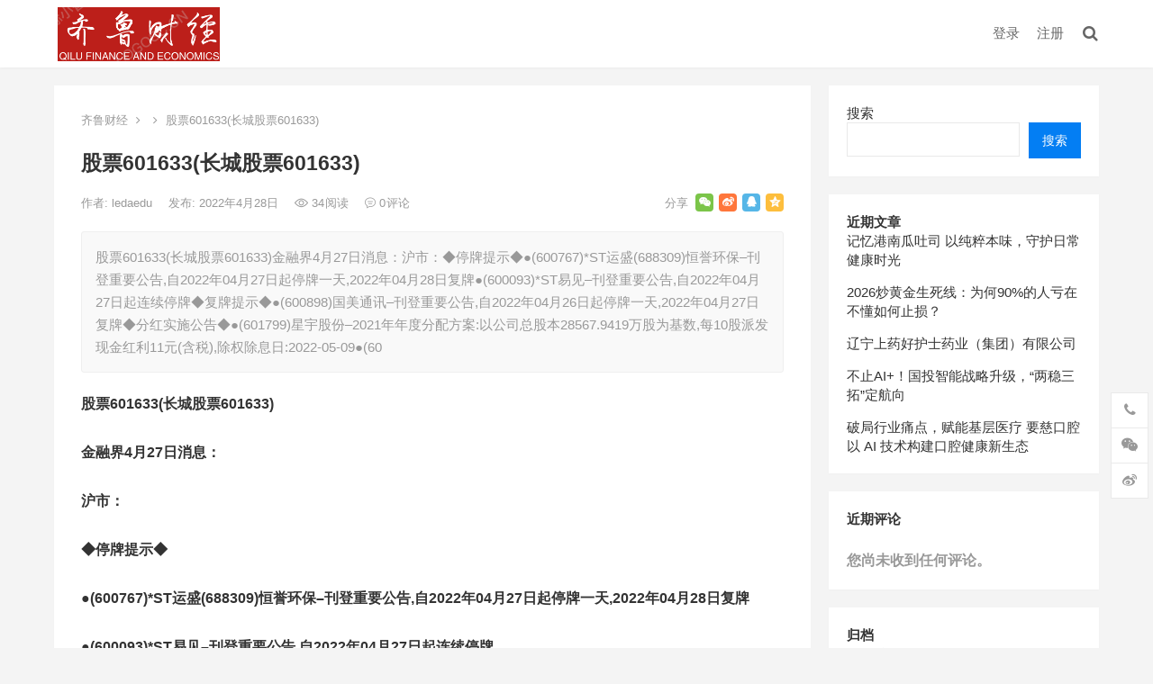

--- FILE ---
content_type: text/html; charset=UTF-8
request_url: http://oginku.com.cn/5625.html
body_size: 21637
content:
<!DOCTYPE html>
<html lang="zh-Hans">
<head>
<meta charset="UTF-8">
<meta name="viewport" content="width=device-width, initial-scale=1">
<meta http-equiv="X-UA-Compatible" content="IE=edge">
<meta name="HandheldFriendly" content="true">
<link rel="profile" href="http://gmpg.org/xfn/11">
<title>股票601633(长城股票601633) &#8211; 齐鲁财经</title>
<meta name='robots' content='max-image-preview:large' />
<link rel='dns-prefetch' href='//oginku.com.cn' />
<link rel="alternate" type="application/rss+xml" title="齐鲁财经 &raquo; Feed" href="http://oginku.com.cn/feed" />
<link rel="alternate" type="application/rss+xml" title="齐鲁财经 &raquo; 评论 Feed" href="http://oginku.com.cn/comments/feed" />
<link rel="alternate" type="application/rss+xml" title="齐鲁财经 &raquo; 股票601633(长城股票601633) 评论 Feed" href="http://oginku.com.cn/5625.html/feed" />
<link rel="alternate" title="oEmbed (JSON)" type="application/json+oembed" href="http://oginku.com.cn/wp-json/oembed/1.0/embed?url=http%3A%2F%2Foginku.com.cn%2F5625.html" />
<link rel="alternate" title="oEmbed (XML)" type="text/xml+oembed" href="http://oginku.com.cn/wp-json/oembed/1.0/embed?url=http%3A%2F%2Foginku.com.cn%2F5625.html&#038;format=xml" />
<style id='wp-img-auto-sizes-contain-inline-css' type='text/css'>
img:is([sizes=auto i],[sizes^="auto," i]){contain-intrinsic-size:3000px 1500px}
/*# sourceURL=wp-img-auto-sizes-contain-inline-css */
</style>
<style id='wp-emoji-styles-inline-css' type='text/css'>

	img.wp-smiley, img.emoji {
		display: inline !important;
		border: none !important;
		box-shadow: none !important;
		height: 1em !important;
		width: 1em !important;
		margin: 0 0.07em !important;
		vertical-align: -0.1em !important;
		background: none !important;
		padding: 0 !important;
	}
/*# sourceURL=wp-emoji-styles-inline-css */
</style>
<style id='wp-block-library-inline-css' type='text/css'>
:root{--wp-block-synced-color:#7a00df;--wp-block-synced-color--rgb:122,0,223;--wp-bound-block-color:var(--wp-block-synced-color);--wp-editor-canvas-background:#ddd;--wp-admin-theme-color:#007cba;--wp-admin-theme-color--rgb:0,124,186;--wp-admin-theme-color-darker-10:#006ba1;--wp-admin-theme-color-darker-10--rgb:0,107,160.5;--wp-admin-theme-color-darker-20:#005a87;--wp-admin-theme-color-darker-20--rgb:0,90,135;--wp-admin-border-width-focus:2px}@media (min-resolution:192dpi){:root{--wp-admin-border-width-focus:1.5px}}.wp-element-button{cursor:pointer}:root .has-very-light-gray-background-color{background-color:#eee}:root .has-very-dark-gray-background-color{background-color:#313131}:root .has-very-light-gray-color{color:#eee}:root .has-very-dark-gray-color{color:#313131}:root .has-vivid-green-cyan-to-vivid-cyan-blue-gradient-background{background:linear-gradient(135deg,#00d084,#0693e3)}:root .has-purple-crush-gradient-background{background:linear-gradient(135deg,#34e2e4,#4721fb 50%,#ab1dfe)}:root .has-hazy-dawn-gradient-background{background:linear-gradient(135deg,#faaca8,#dad0ec)}:root .has-subdued-olive-gradient-background{background:linear-gradient(135deg,#fafae1,#67a671)}:root .has-atomic-cream-gradient-background{background:linear-gradient(135deg,#fdd79a,#004a59)}:root .has-nightshade-gradient-background{background:linear-gradient(135deg,#330968,#31cdcf)}:root .has-midnight-gradient-background{background:linear-gradient(135deg,#020381,#2874fc)}:root{--wp--preset--font-size--normal:16px;--wp--preset--font-size--huge:42px}.has-regular-font-size{font-size:1em}.has-larger-font-size{font-size:2.625em}.has-normal-font-size{font-size:var(--wp--preset--font-size--normal)}.has-huge-font-size{font-size:var(--wp--preset--font-size--huge)}.has-text-align-center{text-align:center}.has-text-align-left{text-align:left}.has-text-align-right{text-align:right}.has-fit-text{white-space:nowrap!important}#end-resizable-editor-section{display:none}.aligncenter{clear:both}.items-justified-left{justify-content:flex-start}.items-justified-center{justify-content:center}.items-justified-right{justify-content:flex-end}.items-justified-space-between{justify-content:space-between}.screen-reader-text{border:0;clip-path:inset(50%);height:1px;margin:-1px;overflow:hidden;padding:0;position:absolute;width:1px;word-wrap:normal!important}.screen-reader-text:focus{background-color:#ddd;clip-path:none;color:#444;display:block;font-size:1em;height:auto;left:5px;line-height:normal;padding:15px 23px 14px;text-decoration:none;top:5px;width:auto;z-index:100000}html :where(.has-border-color){border-style:solid}html :where([style*=border-top-color]){border-top-style:solid}html :where([style*=border-right-color]){border-right-style:solid}html :where([style*=border-bottom-color]){border-bottom-style:solid}html :where([style*=border-left-color]){border-left-style:solid}html :where([style*=border-width]){border-style:solid}html :where([style*=border-top-width]){border-top-style:solid}html :where([style*=border-right-width]){border-right-style:solid}html :where([style*=border-bottom-width]){border-bottom-style:solid}html :where([style*=border-left-width]){border-left-style:solid}html :where(img[class*=wp-image-]){height:auto;max-width:100%}:where(figure){margin:0 0 1em}html :where(.is-position-sticky){--wp-admin--admin-bar--position-offset:var(--wp-admin--admin-bar--height,0px)}@media screen and (max-width:600px){html :where(.is-position-sticky){--wp-admin--admin-bar--position-offset:0px}}

/*# sourceURL=wp-block-library-inline-css */
</style><style id='wp-block-archives-inline-css' type='text/css'>
.wp-block-archives{box-sizing:border-box}.wp-block-archives-dropdown label{display:block}
/*# sourceURL=http://oginku.com.cn/wp-includes/blocks/archives/style.min.css */
</style>
<style id='wp-block-categories-inline-css' type='text/css'>
.wp-block-categories{box-sizing:border-box}.wp-block-categories.alignleft{margin-right:2em}.wp-block-categories.alignright{margin-left:2em}.wp-block-categories.wp-block-categories-dropdown.aligncenter{text-align:center}.wp-block-categories .wp-block-categories__label{display:block;width:100%}
/*# sourceURL=http://oginku.com.cn/wp-includes/blocks/categories/style.min.css */
</style>
<style id='wp-block-heading-inline-css' type='text/css'>
h1:where(.wp-block-heading).has-background,h2:where(.wp-block-heading).has-background,h3:where(.wp-block-heading).has-background,h4:where(.wp-block-heading).has-background,h5:where(.wp-block-heading).has-background,h6:where(.wp-block-heading).has-background{padding:1.25em 2.375em}h1.has-text-align-left[style*=writing-mode]:where([style*=vertical-lr]),h1.has-text-align-right[style*=writing-mode]:where([style*=vertical-rl]),h2.has-text-align-left[style*=writing-mode]:where([style*=vertical-lr]),h2.has-text-align-right[style*=writing-mode]:where([style*=vertical-rl]),h3.has-text-align-left[style*=writing-mode]:where([style*=vertical-lr]),h3.has-text-align-right[style*=writing-mode]:where([style*=vertical-rl]),h4.has-text-align-left[style*=writing-mode]:where([style*=vertical-lr]),h4.has-text-align-right[style*=writing-mode]:where([style*=vertical-rl]),h5.has-text-align-left[style*=writing-mode]:where([style*=vertical-lr]),h5.has-text-align-right[style*=writing-mode]:where([style*=vertical-rl]),h6.has-text-align-left[style*=writing-mode]:where([style*=vertical-lr]),h6.has-text-align-right[style*=writing-mode]:where([style*=vertical-rl]){rotate:180deg}
/*# sourceURL=http://oginku.com.cn/wp-includes/blocks/heading/style.min.css */
</style>
<style id='wp-block-latest-comments-inline-css' type='text/css'>
ol.wp-block-latest-comments{box-sizing:border-box;margin-left:0}:where(.wp-block-latest-comments:not([style*=line-height] .wp-block-latest-comments__comment)){line-height:1.1}:where(.wp-block-latest-comments:not([style*=line-height] .wp-block-latest-comments__comment-excerpt p)){line-height:1.8}.has-dates :where(.wp-block-latest-comments:not([style*=line-height])),.has-excerpts :where(.wp-block-latest-comments:not([style*=line-height])){line-height:1.5}.wp-block-latest-comments .wp-block-latest-comments{padding-left:0}.wp-block-latest-comments__comment{list-style:none;margin-bottom:1em}.has-avatars .wp-block-latest-comments__comment{list-style:none;min-height:2.25em}.has-avatars .wp-block-latest-comments__comment .wp-block-latest-comments__comment-excerpt,.has-avatars .wp-block-latest-comments__comment .wp-block-latest-comments__comment-meta{margin-left:3.25em}.wp-block-latest-comments__comment-excerpt p{font-size:.875em;margin:.36em 0 1.4em}.wp-block-latest-comments__comment-date{display:block;font-size:.75em}.wp-block-latest-comments .avatar,.wp-block-latest-comments__comment-avatar{border-radius:1.5em;display:block;float:left;height:2.5em;margin-right:.75em;width:2.5em}.wp-block-latest-comments[class*=-font-size] a,.wp-block-latest-comments[style*=font-size] a{font-size:inherit}
/*# sourceURL=http://oginku.com.cn/wp-includes/blocks/latest-comments/style.min.css */
</style>
<style id='wp-block-latest-posts-inline-css' type='text/css'>
.wp-block-latest-posts{box-sizing:border-box}.wp-block-latest-posts.alignleft{margin-right:2em}.wp-block-latest-posts.alignright{margin-left:2em}.wp-block-latest-posts.wp-block-latest-posts__list{list-style:none}.wp-block-latest-posts.wp-block-latest-posts__list li{clear:both;overflow-wrap:break-word}.wp-block-latest-posts.is-grid{display:flex;flex-wrap:wrap}.wp-block-latest-posts.is-grid li{margin:0 1.25em 1.25em 0;width:100%}@media (min-width:600px){.wp-block-latest-posts.columns-2 li{width:calc(50% - .625em)}.wp-block-latest-posts.columns-2 li:nth-child(2n){margin-right:0}.wp-block-latest-posts.columns-3 li{width:calc(33.33333% - .83333em)}.wp-block-latest-posts.columns-3 li:nth-child(3n){margin-right:0}.wp-block-latest-posts.columns-4 li{width:calc(25% - .9375em)}.wp-block-latest-posts.columns-4 li:nth-child(4n){margin-right:0}.wp-block-latest-posts.columns-5 li{width:calc(20% - 1em)}.wp-block-latest-posts.columns-5 li:nth-child(5n){margin-right:0}.wp-block-latest-posts.columns-6 li{width:calc(16.66667% - 1.04167em)}.wp-block-latest-posts.columns-6 li:nth-child(6n){margin-right:0}}:root :where(.wp-block-latest-posts.is-grid){padding:0}:root :where(.wp-block-latest-posts.wp-block-latest-posts__list){padding-left:0}.wp-block-latest-posts__post-author,.wp-block-latest-posts__post-date{display:block;font-size:.8125em}.wp-block-latest-posts__post-excerpt,.wp-block-latest-posts__post-full-content{margin-bottom:1em;margin-top:.5em}.wp-block-latest-posts__featured-image a{display:inline-block}.wp-block-latest-posts__featured-image img{height:auto;max-width:100%;width:auto}.wp-block-latest-posts__featured-image.alignleft{float:left;margin-right:1em}.wp-block-latest-posts__featured-image.alignright{float:right;margin-left:1em}.wp-block-latest-posts__featured-image.aligncenter{margin-bottom:1em;text-align:center}
/*# sourceURL=http://oginku.com.cn/wp-includes/blocks/latest-posts/style.min.css */
</style>
<style id='wp-block-search-inline-css' type='text/css'>
.wp-block-search__button{margin-left:10px;word-break:normal}.wp-block-search__button.has-icon{line-height:0}.wp-block-search__button svg{height:1.25em;min-height:24px;min-width:24px;width:1.25em;fill:currentColor;vertical-align:text-bottom}:where(.wp-block-search__button){border:1px solid #ccc;padding:6px 10px}.wp-block-search__inside-wrapper{display:flex;flex:auto;flex-wrap:nowrap;max-width:100%}.wp-block-search__label{width:100%}.wp-block-search.wp-block-search__button-only .wp-block-search__button{box-sizing:border-box;display:flex;flex-shrink:0;justify-content:center;margin-left:0;max-width:100%}.wp-block-search.wp-block-search__button-only .wp-block-search__inside-wrapper{min-width:0!important;transition-property:width}.wp-block-search.wp-block-search__button-only .wp-block-search__input{flex-basis:100%;transition-duration:.3s}.wp-block-search.wp-block-search__button-only.wp-block-search__searchfield-hidden,.wp-block-search.wp-block-search__button-only.wp-block-search__searchfield-hidden .wp-block-search__inside-wrapper{overflow:hidden}.wp-block-search.wp-block-search__button-only.wp-block-search__searchfield-hidden .wp-block-search__input{border-left-width:0!important;border-right-width:0!important;flex-basis:0;flex-grow:0;margin:0;min-width:0!important;padding-left:0!important;padding-right:0!important;width:0!important}:where(.wp-block-search__input){appearance:none;border:1px solid #949494;flex-grow:1;font-family:inherit;font-size:inherit;font-style:inherit;font-weight:inherit;letter-spacing:inherit;line-height:inherit;margin-left:0;margin-right:0;min-width:3rem;padding:8px;text-decoration:unset!important;text-transform:inherit}:where(.wp-block-search__button-inside .wp-block-search__inside-wrapper){background-color:#fff;border:1px solid #949494;box-sizing:border-box;padding:4px}:where(.wp-block-search__button-inside .wp-block-search__inside-wrapper) .wp-block-search__input{border:none;border-radius:0;padding:0 4px}:where(.wp-block-search__button-inside .wp-block-search__inside-wrapper) .wp-block-search__input:focus{outline:none}:where(.wp-block-search__button-inside .wp-block-search__inside-wrapper) :where(.wp-block-search__button){padding:4px 8px}.wp-block-search.aligncenter .wp-block-search__inside-wrapper{margin:auto}.wp-block[data-align=right] .wp-block-search.wp-block-search__button-only .wp-block-search__inside-wrapper{float:right}
/*# sourceURL=http://oginku.com.cn/wp-includes/blocks/search/style.min.css */
</style>
<style id='wp-block-group-inline-css' type='text/css'>
.wp-block-group{box-sizing:border-box}:where(.wp-block-group.wp-block-group-is-layout-constrained){position:relative}
/*# sourceURL=http://oginku.com.cn/wp-includes/blocks/group/style.min.css */
</style>
<style id='global-styles-inline-css' type='text/css'>
:root{--wp--preset--aspect-ratio--square: 1;--wp--preset--aspect-ratio--4-3: 4/3;--wp--preset--aspect-ratio--3-4: 3/4;--wp--preset--aspect-ratio--3-2: 3/2;--wp--preset--aspect-ratio--2-3: 2/3;--wp--preset--aspect-ratio--16-9: 16/9;--wp--preset--aspect-ratio--9-16: 9/16;--wp--preset--color--black: #000000;--wp--preset--color--cyan-bluish-gray: #abb8c3;--wp--preset--color--white: #ffffff;--wp--preset--color--pale-pink: #f78da7;--wp--preset--color--vivid-red: #cf2e2e;--wp--preset--color--luminous-vivid-orange: #ff6900;--wp--preset--color--luminous-vivid-amber: #fcb900;--wp--preset--color--light-green-cyan: #7bdcb5;--wp--preset--color--vivid-green-cyan: #00d084;--wp--preset--color--pale-cyan-blue: #8ed1fc;--wp--preset--color--vivid-cyan-blue: #0693e3;--wp--preset--color--vivid-purple: #9b51e0;--wp--preset--gradient--vivid-cyan-blue-to-vivid-purple: linear-gradient(135deg,rgb(6,147,227) 0%,rgb(155,81,224) 100%);--wp--preset--gradient--light-green-cyan-to-vivid-green-cyan: linear-gradient(135deg,rgb(122,220,180) 0%,rgb(0,208,130) 100%);--wp--preset--gradient--luminous-vivid-amber-to-luminous-vivid-orange: linear-gradient(135deg,rgb(252,185,0) 0%,rgb(255,105,0) 100%);--wp--preset--gradient--luminous-vivid-orange-to-vivid-red: linear-gradient(135deg,rgb(255,105,0) 0%,rgb(207,46,46) 100%);--wp--preset--gradient--very-light-gray-to-cyan-bluish-gray: linear-gradient(135deg,rgb(238,238,238) 0%,rgb(169,184,195) 100%);--wp--preset--gradient--cool-to-warm-spectrum: linear-gradient(135deg,rgb(74,234,220) 0%,rgb(151,120,209) 20%,rgb(207,42,186) 40%,rgb(238,44,130) 60%,rgb(251,105,98) 80%,rgb(254,248,76) 100%);--wp--preset--gradient--blush-light-purple: linear-gradient(135deg,rgb(255,206,236) 0%,rgb(152,150,240) 100%);--wp--preset--gradient--blush-bordeaux: linear-gradient(135deg,rgb(254,205,165) 0%,rgb(254,45,45) 50%,rgb(107,0,62) 100%);--wp--preset--gradient--luminous-dusk: linear-gradient(135deg,rgb(255,203,112) 0%,rgb(199,81,192) 50%,rgb(65,88,208) 100%);--wp--preset--gradient--pale-ocean: linear-gradient(135deg,rgb(255,245,203) 0%,rgb(182,227,212) 50%,rgb(51,167,181) 100%);--wp--preset--gradient--electric-grass: linear-gradient(135deg,rgb(202,248,128) 0%,rgb(113,206,126) 100%);--wp--preset--gradient--midnight: linear-gradient(135deg,rgb(2,3,129) 0%,rgb(40,116,252) 100%);--wp--preset--font-size--small: 13px;--wp--preset--font-size--medium: 20px;--wp--preset--font-size--large: 36px;--wp--preset--font-size--x-large: 42px;--wp--preset--spacing--20: 0.44rem;--wp--preset--spacing--30: 0.67rem;--wp--preset--spacing--40: 1rem;--wp--preset--spacing--50: 1.5rem;--wp--preset--spacing--60: 2.25rem;--wp--preset--spacing--70: 3.38rem;--wp--preset--spacing--80: 5.06rem;--wp--preset--shadow--natural: 6px 6px 9px rgba(0, 0, 0, 0.2);--wp--preset--shadow--deep: 12px 12px 50px rgba(0, 0, 0, 0.4);--wp--preset--shadow--sharp: 6px 6px 0px rgba(0, 0, 0, 0.2);--wp--preset--shadow--outlined: 6px 6px 0px -3px rgb(255, 255, 255), 6px 6px rgb(0, 0, 0);--wp--preset--shadow--crisp: 6px 6px 0px rgb(0, 0, 0);}:where(.is-layout-flex){gap: 0.5em;}:where(.is-layout-grid){gap: 0.5em;}body .is-layout-flex{display: flex;}.is-layout-flex{flex-wrap: wrap;align-items: center;}.is-layout-flex > :is(*, div){margin: 0;}body .is-layout-grid{display: grid;}.is-layout-grid > :is(*, div){margin: 0;}:where(.wp-block-columns.is-layout-flex){gap: 2em;}:where(.wp-block-columns.is-layout-grid){gap: 2em;}:where(.wp-block-post-template.is-layout-flex){gap: 1.25em;}:where(.wp-block-post-template.is-layout-grid){gap: 1.25em;}.has-black-color{color: var(--wp--preset--color--black) !important;}.has-cyan-bluish-gray-color{color: var(--wp--preset--color--cyan-bluish-gray) !important;}.has-white-color{color: var(--wp--preset--color--white) !important;}.has-pale-pink-color{color: var(--wp--preset--color--pale-pink) !important;}.has-vivid-red-color{color: var(--wp--preset--color--vivid-red) !important;}.has-luminous-vivid-orange-color{color: var(--wp--preset--color--luminous-vivid-orange) !important;}.has-luminous-vivid-amber-color{color: var(--wp--preset--color--luminous-vivid-amber) !important;}.has-light-green-cyan-color{color: var(--wp--preset--color--light-green-cyan) !important;}.has-vivid-green-cyan-color{color: var(--wp--preset--color--vivid-green-cyan) !important;}.has-pale-cyan-blue-color{color: var(--wp--preset--color--pale-cyan-blue) !important;}.has-vivid-cyan-blue-color{color: var(--wp--preset--color--vivid-cyan-blue) !important;}.has-vivid-purple-color{color: var(--wp--preset--color--vivid-purple) !important;}.has-black-background-color{background-color: var(--wp--preset--color--black) !important;}.has-cyan-bluish-gray-background-color{background-color: var(--wp--preset--color--cyan-bluish-gray) !important;}.has-white-background-color{background-color: var(--wp--preset--color--white) !important;}.has-pale-pink-background-color{background-color: var(--wp--preset--color--pale-pink) !important;}.has-vivid-red-background-color{background-color: var(--wp--preset--color--vivid-red) !important;}.has-luminous-vivid-orange-background-color{background-color: var(--wp--preset--color--luminous-vivid-orange) !important;}.has-luminous-vivid-amber-background-color{background-color: var(--wp--preset--color--luminous-vivid-amber) !important;}.has-light-green-cyan-background-color{background-color: var(--wp--preset--color--light-green-cyan) !important;}.has-vivid-green-cyan-background-color{background-color: var(--wp--preset--color--vivid-green-cyan) !important;}.has-pale-cyan-blue-background-color{background-color: var(--wp--preset--color--pale-cyan-blue) !important;}.has-vivid-cyan-blue-background-color{background-color: var(--wp--preset--color--vivid-cyan-blue) !important;}.has-vivid-purple-background-color{background-color: var(--wp--preset--color--vivid-purple) !important;}.has-black-border-color{border-color: var(--wp--preset--color--black) !important;}.has-cyan-bluish-gray-border-color{border-color: var(--wp--preset--color--cyan-bluish-gray) !important;}.has-white-border-color{border-color: var(--wp--preset--color--white) !important;}.has-pale-pink-border-color{border-color: var(--wp--preset--color--pale-pink) !important;}.has-vivid-red-border-color{border-color: var(--wp--preset--color--vivid-red) !important;}.has-luminous-vivid-orange-border-color{border-color: var(--wp--preset--color--luminous-vivid-orange) !important;}.has-luminous-vivid-amber-border-color{border-color: var(--wp--preset--color--luminous-vivid-amber) !important;}.has-light-green-cyan-border-color{border-color: var(--wp--preset--color--light-green-cyan) !important;}.has-vivid-green-cyan-border-color{border-color: var(--wp--preset--color--vivid-green-cyan) !important;}.has-pale-cyan-blue-border-color{border-color: var(--wp--preset--color--pale-cyan-blue) !important;}.has-vivid-cyan-blue-border-color{border-color: var(--wp--preset--color--vivid-cyan-blue) !important;}.has-vivid-purple-border-color{border-color: var(--wp--preset--color--vivid-purple) !important;}.has-vivid-cyan-blue-to-vivid-purple-gradient-background{background: var(--wp--preset--gradient--vivid-cyan-blue-to-vivid-purple) !important;}.has-light-green-cyan-to-vivid-green-cyan-gradient-background{background: var(--wp--preset--gradient--light-green-cyan-to-vivid-green-cyan) !important;}.has-luminous-vivid-amber-to-luminous-vivid-orange-gradient-background{background: var(--wp--preset--gradient--luminous-vivid-amber-to-luminous-vivid-orange) !important;}.has-luminous-vivid-orange-to-vivid-red-gradient-background{background: var(--wp--preset--gradient--luminous-vivid-orange-to-vivid-red) !important;}.has-very-light-gray-to-cyan-bluish-gray-gradient-background{background: var(--wp--preset--gradient--very-light-gray-to-cyan-bluish-gray) !important;}.has-cool-to-warm-spectrum-gradient-background{background: var(--wp--preset--gradient--cool-to-warm-spectrum) !important;}.has-blush-light-purple-gradient-background{background: var(--wp--preset--gradient--blush-light-purple) !important;}.has-blush-bordeaux-gradient-background{background: var(--wp--preset--gradient--blush-bordeaux) !important;}.has-luminous-dusk-gradient-background{background: var(--wp--preset--gradient--luminous-dusk) !important;}.has-pale-ocean-gradient-background{background: var(--wp--preset--gradient--pale-ocean) !important;}.has-electric-grass-gradient-background{background: var(--wp--preset--gradient--electric-grass) !important;}.has-midnight-gradient-background{background: var(--wp--preset--gradient--midnight) !important;}.has-small-font-size{font-size: var(--wp--preset--font-size--small) !important;}.has-medium-font-size{font-size: var(--wp--preset--font-size--medium) !important;}.has-large-font-size{font-size: var(--wp--preset--font-size--large) !important;}.has-x-large-font-size{font-size: var(--wp--preset--font-size--x-large) !important;}
/*# sourceURL=global-styles-inline-css */
</style>

<style id='classic-theme-styles-inline-css' type='text/css'>
/*! This file is auto-generated */
.wp-block-button__link{color:#fff;background-color:#32373c;border-radius:9999px;box-shadow:none;text-decoration:none;padding:calc(.667em + 2px) calc(1.333em + 2px);font-size:1.125em}.wp-block-file__button{background:#32373c;color:#fff;text-decoration:none}
/*# sourceURL=/wp-includes/css/classic-themes.min.css */
</style>
<link rel='stylesheet' id='boke-x-style-css' href='http://oginku.com.cn/wp-content/themes/boke-x/style.css?ver=20210312' type='text/css' media='all' />
<link rel='stylesheet' id='genericons-style-css' href='http://oginku.com.cn/wp-content/themes/boke-x/genericons/genericons/genericons.css?ver=6.9' type='text/css' media='all' />
<link rel='stylesheet' id='flaticon-style-css' href='http://oginku.com.cn/wp-content/themes/boke-x/assets/css/flaticon.css?ver=20181002' type='text/css' media='all' />
<link rel='stylesheet' id='boke-x-responsive-style-css' href='http://oginku.com.cn/wp-content/themes/boke-x/responsive.css?ver=20210312' type='text/css' media='all' />
<script type="text/javascript" src="http://oginku.com.cn/wp-includes/js/jquery/jquery.min.js?ver=3.7.1" id="jquery-core-js"></script>
<script type="text/javascript" src="http://oginku.com.cn/wp-includes/js/jquery/jquery-migrate.min.js?ver=3.4.1" id="jquery-migrate-js"></script>
<script type="text/javascript" id="simple-likes-public-js-js-extra">
/* <![CDATA[ */
var simpleLikes = {"ajaxurl":"http://oginku.com.cn/wp-admin/admin-ajax.php","like":"\u70b9\u8d5e\u8fd9\u7bc7\u6587\u7ae0","unlike":"\u53d6\u6d88\u70b9\u8d5e"};
//# sourceURL=simple-likes-public-js-js-extra
/* ]]> */
</script>
<script type="text/javascript" src="http://oginku.com.cn/wp-content/themes/boke-x/assets/js/simple-likes-public.js?ver=0.5" id="simple-likes-public-js-js"></script>
<link rel="https://api.w.org/" href="http://oginku.com.cn/wp-json/" /><link rel="alternate" title="JSON" type="application/json" href="http://oginku.com.cn/wp-json/wp/v2/posts/5625" /><link rel="EditURI" type="application/rsd+xml" title="RSD" href="http://oginku.com.cn/xmlrpc.php?rsd" />
<meta name="generator" content="WordPress 6.9" />
<link rel="canonical" href="http://oginku.com.cn/5625.html" />
<link rel='shortlink' href='http://oginku.com.cn/?p=5625' />
<link rel="pingback" href="http://oginku.com.cn/xmlrpc.php"><style type="text/css">
	
	/* Theme Colors */
	/* Primary Color */
	a:hover,
	.sf-menu li a:hover,
	.sf-menu li li a:hover,
	.sf-menu li.sfHover a,
	.sf-menu li.sfHover li a:hover,
	.posts-nav-menu ul li a:hover,
	.sidebar .widget a:hover,
	.site-footer .widget a:hover,
	.author-box a:hover,
	article.hentry .edit-link a:hover,
	.comment-content a:hover,
	.entry-meta a:hover,
	.entry-title a:hover,
	.content-list .entry-title a:hover,
	.pagination .page-numbers:hover,
	.pagination .page-numbers.current,
	.author-box .author-meta .author-name a:hover,
	.site-header .search-icon:hover span,
	.site-header .search-icon:hover span:before,
	article.hentry .edit-link a,
	.author-box a,
	.page-content a,
	.entry-content a,
	.comment-author a,
	.comment-content a,
	.comment-reply-title small a:hover,
	.sidebar .widget a,
	.friend-nav li a:hover,
	.tooltip .left .contact-info h3,
	.single #primary .entry-footer .entry-like a,
	.single #primary .entry-footer .entry-sponsor span,
	.form-submit-text a,
	.zhuanti-heading .section-more a:hover,
	.mini-page h4 a:hover,
	.mini-page ul li a:hover,
	#tag_letter li a,
	#all_tags li a,
	#all_tags li a:hover {
		color: #037ef3;
	}	
	h2.section-title .title,
	.breadcrumbs h1 span.title,	
	.pagination .page-numbers:hover,
	.pagination .page-numbers.current,
	.sidebar .widget .widget-title span,
	#featured-grid h2.section-title span {
		border-bottom-color: #037ef3;
	}	

	button,
	.btn,
	input[type="submit"],
	input[type="reset"],
	input[type="button"],
	.friend .friend-title:before,
	.partner-title:before,
	.sidebar .widget .widget-title:before,
	.related-content .section-title:before,
	.comment-reply-title:before,
	.comments-title:before,
	.bottom-right span.icon-link .text,
	.bottom-right a .text,
	.posts-nav-menu ul li a:after,
	.single #primary .entry-footer .entry-like a:hover,
	.single #primary .entry-footer .entry-sponsor span:hover,
	.form-submit .submit,
	.footer-search .search-submit:hover,
	#tag_letter li a:hover {
		background-color: #037ef3;		
	}
	.sf-menu li li a:hover {
		background-color: #037ef3 !important;
	}
	.bx-wrapper .bx-pager.bx-default-pager a:hover,
	.bx-wrapper .bx-pager.bx-default-pager a.active,
	.bx-wrapper .bx-pager.bx-default-pager a:focus {
		background-color: #ffbe02;
	}

	.single #primary .entry-footer .entry-like a,
	.single #primary .entry-footer .entry-like a:hover,
	.single #primary .entry-footer .entry-sponsor span,
	#all_tags li a:hover {
		border-color: #037ef3;
	}
	/* Secondary Color */
	.page-content a:hover,
	.entry-content a:hover {
		color: #ff4c4c;
	}

	/* Tertiary Color */
	.content-list .entry-meta .entry-like a.liked {
		color: #76b852 !important;
	}
	@media only screen and (max-width: 959px) {
		#primary-menu {
			background-color: #037ef3;
		}
	}
	
	
</style>

</head>

<body class="wp-singular post-template-default single single-post postid-5625 single-format-standard wp-custom-logo wp-theme-boke-x group-blog">
<div id="page" class="site">

	<header id="masthead" class="site-header clear">
				<div class="container">

			<div class="site-branding">

				
					<div id="logo">
						<span class="helper"></span>
						<a href="http://oginku.com.cn/" class="custom-logo-link" rel="home"><img width="348" height="116" src="http://oginku.com.cn/wp-content/uploads/2025/04/cropped-微信图片_20250425213008_235.png" class="custom-logo" alt="齐鲁财经" decoding="async" srcset="http://oginku.com.cn/wp-content/uploads/2025/04/cropped-微信图片_20250425213008_235.png 348w, http://oginku.com.cn/wp-content/uploads/2025/04/cropped-微信图片_20250425213008_235-300x100.png 300w" sizes="(max-width: 348px) 100vw, 348px" /></a>					</div><!-- #logo -->

				
			</div><!-- .site-branding -->		

						<nav id="primary-nav" class="primary-navigation tablet_menu_col_6 phone_menu_col_4">
							</nav><!-- #primary-nav -->	

			<div class="header-right">
				<ul>
				
											<li class="header-login">
							<a href="http://oginku.com.cn/wp-login.php" title="登录">登录</a>
						</li>
					
											<li class="header-register">
							<a href="http://oginku.com.cn/wp-login.php?action=register" title="注册">注册</a>
						</li>
						

					

					

			<li class="header-toggles">
				<button class="toggle nav-toggle mobile-nav-toggle" data-toggle-target=".menu-modal"  data-toggle-body-class="showing-menu-modal" aria-expanded="false" data-set-focus=".close-nav-toggle">
					<span class="toggle-inner">
						<span class="toggle-icon">
							<svg class="svg-icon" aria-hidden="true" role="img" focusable="false" xmlns="http://www.w3.org/2000/svg" width="26" height="7" viewBox="0 0 26 7"><path fill-rule="evenodd" d="M332.5,45 C330.567003,45 329,43.4329966 329,41.5 C329,39.5670034 330.567003,38 332.5,38 C334.432997,38 336,39.5670034 336,41.5 C336,43.4329966 334.432997,45 332.5,45 Z M342,45 C340.067003,45 338.5,43.4329966 338.5,41.5 C338.5,39.5670034 340.067003,38 342,38 C343.932997,38 345.5,39.5670034 345.5,41.5 C345.5,43.4329966 343.932997,45 342,45 Z M351.5,45 C349.567003,45 348,43.4329966 348,41.5 C348,39.5670034 349.567003,38 351.5,38 C353.432997,38 355,39.5670034 355,41.5 C355,43.4329966 353.432997,45 351.5,45 Z" transform="translate(-329 -38)" /></svg>						</span>
						<span class="toggle-text">菜单</span>
					</span>
				</button><!-- .nav-toggle -->
			</li><!-- .header-toggles -->		

				 
					<li class="header-search-icon">
						<span class="search-icon">
							<i class="fa fa-search"></i>
							<i class="fa fa-close"></i>			
						</span>
					</li>
				
				</ul>
				 
					<div class="header-search">
						<form id="searchform" method="get" action="http://oginku.com.cn/">
	<input type="search" name="s" class="search-input" placeholder="请输入关键词" autocomplete="off">
	<button type="submit" class="search-submit">搜索</button>		
</form>					</div><!-- .header-search -->
								
			</div><!-- .header-right -->
				

		</div><!-- .container -->

	</header><!-- #masthead -->	

	<div class="menu-modal cover-modal header-footer-group" data-modal-target-string=".menu-modal">

		<div class="menu-modal-inner modal-inner">

			<div class="menu-wrapper section-inner">

				<div class="menu-top">

					<button class="toggle close-nav-toggle fill-children-current-color" data-toggle-target=".menu-modal" data-toggle-body-class="showing-menu-modal" aria-expanded="false" data-set-focus=".menu-modal">
						<span class="toggle-text">关闭菜单</span>
						<svg class="svg-icon" aria-hidden="true" role="img" focusable="false" xmlns="http://www.w3.org/2000/svg" width="16" height="16" viewBox="0 0 16 16"><polygon fill="" fill-rule="evenodd" points="6.852 7.649 .399 1.195 1.445 .149 7.899 6.602 14.352 .149 15.399 1.195 8.945 7.649 15.399 14.102 14.352 15.149 7.899 8.695 1.445 15.149 .399 14.102" /></svg>					</button><!-- .nav-toggle -->

					
					<nav class="mobile-menu" aria-label="Mobile" role="navigation">

						<ul class="modal-menu reset-list-style">

						
						</ul>

					</nav>

				</div><!-- .menu-top -->

			</div><!-- .menu-wrapper -->

		</div><!-- .menu-modal-inner -->

	</div><!-- .menu-modal -->		

<div id="content" class="site-content site_container container clear">
	
	<div id="primary" class="content-area">

		<div class="content-wrapper">

			<main id="main" class="site-main" >

			
<article id="post-5625" class="post-5625 post type-post status-publish format-standard hentry">

			
	<div class="single-breadcrumbs">
		<a href="http://oginku.com.cn">齐鲁财经</a> <i class="fa fa-angle-right"></i>  <span class="single-breadcrumbs-title"><i class="fa fa-angle-right"></i> 股票601633(长城股票601633)</span>
	</div>
			
	<header class="entry-header">	

			<h1 class="entry-title">股票601633(长城股票601633)</h1>
				<div class="entry-meta">

	
		<span class="entry-author">
			作者:
			<a href="http://oginku.com.cn/author/ledaedu">
				
				ledaedu			</a>

		</span><!-- .entry-author -->

	
		

	
		<span class="entry-date">
			发布: 2022年4月28日		</span><!-- .entry-date -->

	
			<span class="entry-views"><i class="flaticon-eye"></i> 34<em>阅读</em></span>
		

			<span class="entry-comment"><a href="http://oginku.com.cn/5625.html#respond" class="comments-link" ><i class="flaticon-chat-comment-oval-speech-bubble-with-text-lines"></i> 0<em>评论</em></a></span>
		
	
		<span class="custom-share">
			<span class="social-share" data-sites="wechat, weibo, qq, qzone"></span>
		</span>

	
</div><!-- .entry-meta -->
			
	</header><!-- .entry-header -->

	
	
		<div class="single-excerpt">
			<p>股票601633(长城股票601633)金融界4月27日消息：沪市：◆停牌提示◆●(600767)*ST运盛(688309)恒誉环保&#8211;刊登重要公告,自2022年04月27日起停牌一天,2022年04月28日复牌●(600093)*ST易见&#8211;刊登重要公告,自2022年04月27日起连续停牌◆复牌提示◆●(600898)国美通讯&#8211;刊登重要公告,自2022年04月26日起停牌一天,2022年04月27日复牌◆分红实施公告◆●(601799)星宇股份&#8211;2021年年度分配方案:以公司总股本28567.9419万股为基数,每10股派发现金红利11元(含税),除权除息日:2022-05-09●(60</p>
		</div><!-- .single-excerpt -->

		
	<div class="entry-content">
			
		
		<p><b>股票601633(长城股票601633)</b><br />
<b></p>
<p>金融界4月27日消息：</p>
<p>沪市：</p>
<p>◆停牌提示◆</p>
<p>●(600767)*ST运盛(688309)恒誉环保&#8211;刊登重要公告,自2022年04月27日起停牌一天,2022年04月28日复牌</p>
<p>●(600093)*ST易见&#8211;刊登重要公告,自2022年04月27日起连续停牌</p>
<p>◆复牌提示◆</p>
<p>●(600898)国美通讯&#8211;刊登重要公告,自2022年04月26日起停牌一天,2022年04月27日复牌</p>
<p>◆分红实施公告◆</p>
<p>●(601799)星宇股份&#8211;2021年年度分配方案:以公司总股本28567.9419万股为基数,每10股派发现金红利11元(含税),除权除息日:2022-05-09</p>
<p>●(603565)中谷物流&#8211;2021年年度分配方案:以公司总股本95875.7808万股为基数,每10股转增4.8股并派发现金红利15元(含税),除权除息日:2022-05-06</p>
<p>◆分红实施◆</p>
<p>●(605111)新洁能&#8211;2021年年度分配方案:以公司总股本14282.1000万股为基数,每10股转增4股并派发现金红利5.75元(含税),除权除息日:2022-04-27</p>
<p>●(600231)凌钢股份&#8211;2021年年度分配方案:以公司总股本285213.4897万股为基数,每10股派发现金红利0.97元(含税),除权除息日:2022-04-27</p>
<p>●(605299)舒华体育&#8211;2021年年度分配方案:以公司总股本41149.9万股为基数,每10股派发现金红利2.30元(含税),除权除息日:2022-04-27</p>
<p>●(603813)原尚股份&#8211;2021年年度分配方案:以公司总股本8878.20万股为基数,每10股派发现金红利1.042元(含税),除权除息日:2022-04-27</p>
<p>●(603186)华正新材&#8211;2021年年度分配方案:以公司总股本14202.5312万股为基数,每10股派发现金红利5.0元(含税),除权除息日:2022-04-27</p>
<p>●(605368)蓝天燃气&#8211;2021年年度分配方案:以公司总股本46270.2万股为基数,每10股派发现金红利5元(含税),除权除息日:2022-04-27</p>
<p>●(600596)新安股份&#8211;2021年年度分配方案:以公司总股本81839.0386万股为基数,每10股转增4股并派发现金红利5.0元(含税),除权除息日:2022-04-27</p>
<p>●(603950)长源东谷&#8211;2021年年度分配方案:以公司总股本23152.2000万股为基数,每10股派发现金红利4.32元(含税),除权除息日:2022-04-27</p>
<p>◆分红转增股份上市日◆</p>
<p>●(603179)新泉股份&#8211;每10股派现(含税)3元,每10股派现(税后)3元,每10股转增股本3股</p>
<p>●(603601)再升科技&#8211;每10股派现(含税)1.05元,每10股派现(税后)1.05元,每10股转增股本4股</p>
<p>◆分红股东大会公告◆</p>
<p>●(605277)新亚电子&#8211;2021年年度分配方案:以公司总股本13642.4400万股为基数,每10股转增3.90股并派发现金红利10元(含税)</p>
<p>●(605050)福然德&#8211;2021年年度分配方案:以公司总股本43500万股为基数,每10股派发现金红利3.60元(含税)</p>
<p>●(603719)良品铺子&#8211;2021年年度分配方案:以公司总股本40100万股为基数,每10股派发现金红利2.12元(含税)</p>
<p>●(600379)宝光股份&#8211;2021年年度分配方案:以公司总股本33020.1564万股为基数,每10股派发现金红利0.62元(含税)</p>
<p>●(600066)宇通客车&#8211;2021年年度分配方案:以公司总股本226293.1223万股为基数,每10股派发现金红利5元(含税)</p>
<p>●(600985)淮北矿业&#8211;2021年年度分配方案:以公司总股本248103.5925万股为基数,每10股派发现金红利7.0元(含税)</p>
<p>●(603199)九华旅游&#8211;2021年年度分配方案:以公司总股本11068万股为基数,每10股派发现金红利1.70元(含税)</p>
<p>◆增发方案公告◆</p>
<p>●(603956)威派格&#8211;增发招股公告日:2022-04-27</p>
<p>◆增发网下申购◆</p>
<p>●(603956)威派格&#8211;预计发行价格:11.76元,发行价格简述:发行价格最终确定为11.76元/股,预计发行数量:8247.4482万股</p>
<p>◆增发股份上市(非公开发行)◆</p>
<p>●(603956)威派格&#8211;发行价格:11.76元/股,发行股份总数:82474482股,定向发行数:82474482股,上市日期:2022-04-25</p>
<p>◆业绩预测◆</p>
<p>●(600275)*ST昌鱼&#8211;预计2021年度归属于上市公司股东的净利润亏损2,850万元; 预计2021年度扣非后归属于上市公司股东的净利润亏损3,450万元; 预计2021年度营业收入11,000万元</p>
<p>◆股东增持股票◆</p>
<p>●(603713)密尔克卫&#8211;2021-11-15至2022-03-28,上海演智投资合伙企业(有限合伙),减持数量:687417股,本次减持后持股数:4812583股,本次减持后持股数占比:2.93%</p>
<p>●(603676)卫信康&#8211;2022-03-21至2022-03-24,天津京卫信康管理咨询合伙企业(有限合伙),减持数量:5323700股,本次减持后持股数:33734440股,本次减持后持股数占比:7.74%</p>
<p>●(603339)四方科技&#8211;2021-10-25至2022-04-25,黄灿,减持数量:197379股,本次减持后持股数:1000股,本次减持后持股数占比:0.0003%</p>
<p>●(603713)密尔克卫&#8211;2021-11-15至2022-03-29,上海演惠投资合伙企业(有限合伙),减持数量:925999股,本次减持后持股数:4574001股,本次减持后持股数占比:2.78%</p>
<p>●(603713)密尔克卫&#8211;2021-11-15至2022-03-28,上海演若投资合伙企业(有限合伙),减持数量:744760股,本次减持后持股数:6782122股,本次减持后持股数占比:4.12%</p>
<p>●(600785)新华百货&#8211;2022-04-26,梁庆,减持数量:183200股,本次减持后持股数:1283387股,本次减持后持股数占比:0.57%</p>
<p>◆分红派息提示◆</p>
<p>●(603950)长源东谷&#8211;除权除息日及红利发放日,10派4.32元(含税)派4.32元(扣税后)。</p>
<p>●(603813)原尚股份&#8211;除权除息日及红利发放日,10派1.042元(含税)派1.042元(扣税后)。</p>
<p>●(603186)华正新材(605368)蓝天燃气&#8211;除权除息日及红利发放日,10派5元(含税)派5元(扣税后)。</p>
<p>●(600231)凌钢股份&#8211;除权除息日及红利发放日,10派0.97元(含税)派0.97元(扣税后)。</p>
<p>●(603601)再升科技&#8211;新增可流通股上市交易日,10转4派1.05元(含税)派1.05元(扣税后)。</p>
<p>●(603179)新泉股份&#8211;新增可流通股上市交易日,10转3派3元(含税)派3元(扣税后)。</p>
<p>●(600596)新安股份&#8211;除权除息日及红利发放日,10转4派5元(含税)派5元(扣税后)。</p>
<p>●(605299)舒华体育&#8211;除权除息日及红利发放日,10派2.3元(含税)派2.3元(扣税后)。</p>
<p>●(605111)新洁能&#8211;除权除息日及红利发放日,10转4派5.75元(含税)派5.75元(扣税后)。</p>
<p>◆分红转增股权登记日◆</p>
<p>●(603018)华设集团&#8211;股权登记日,10派2.6元(含税)派2.6元(扣税后)。</p>
<p>●(603677)奇精机械&#8211;股权登记日,10派3元(含税)派3元(扣税后)。</p>
<p>●(603305)旭升股份&#8211;股权登记日,10转4派1.2元(含税)派1.2元(扣税后)。</p>
<p>◆取消*处理日◆</p>
<p>●(600898)国美通讯&#8211;撤销其他风险警示</p>
<p>◆撤销特别处理日◆</p>
<p>●(600898)国美通讯&#8211;撤销其他风险警示</p>
<p>◆召开股东大会提示◆</p>
<p>●(600933)爱柯迪(600279)重庆港(688569)铁科轨道(688521)芯原股份(600350)山东高速(600184)光电股份(600061)国投资本(600310)桂东电力(600138)中青旅(603368)柳药股份(600258)首旅酒店(688012)中微公司(601158)重庆水务(688182)灿勤科技(688270)臻镭科技(603822)嘉澳环保(600346)恒力石化(601069)西部黄金&#8211;召开2021年年度股东大会,审议2021年度利润分配等议案。</p>
<p>●(600008)首创环保(603078)江化微&#8211;召开2022年第三次临时股东大会。</p>
<p>●(600107)美尔雅&#8211;召开2022年第四次临时股东大会。</p>
<p>●(601628)中国人寿(600771)广誉远(600861)北京城乡(603818)曲美家居(603903)中持股份&#8211;召开2022年第一次临时股东大会。</p>
<p>●(600326)西藏天路(688227)品高股份&#8211;召开2022年第二次临时股东大会。</p>
<p>◆配股提示◆</p>
<p>●(600958)东方证券&#8211;配股缴款截止日,10配2.8股,配股缴款起止日为2022-04-21至2022-04-27,配股价格为8.46元/股。</p>
<p>◆简称变更提示◆</p>
<p>●(600898)国美通讯&#8211;撤销其他风险警示,股票简称由“ST美讯”变更为“国美通讯”,代码不变。</p>
<p>◆限售股份上市提示◆</p>
<p>●(601633)长城汽车&#8211;有限售条件的流通股1381.4605万股上市流通</p>
<p>●(&#8211;</p>
<p>●(605089)味知香&#8211;有限售条件的流通股150万股上市流通</p>
<p>深市：</p>
<p>◆停牌提示◆</p>
<p>●(002088)鲁阳节能(300178)*ST腾邦(300513)恒实科技&#8211;重大事项,自2022年04月27日起连续停牌</p>
<p>◆复牌提示◆</p>
<p>●(000835)长动退&#8211;重大事项,自2022年03月25日起连续停牌,2022年04月27日复牌</p>
<p>●(112558)17美晨01&#8211;重大事项,自2022年04月26日起停牌一天,2022年04月27日复牌</p>
<p>◆披露重大信息停牌◆</p>
<p>●(003022)联泓新科&#8211;2021年年度分配方案:以公司总股本133556.8000万股为基数,每10股派发现金红利2.0元(含税),除权除息日:2022-05-06</p>
<p>●(300505)川金诺&#8211;2021年年度分配方案:以公司总股本14979.4066万股为基数,每10股转增5股并派发现金红利2.0元(含税),除权除息日:2022-05-09</p>
<p>●(300211)亿通科技&#8211;2021年年度分配方案:以公司总股本30267.5973万股为基数,每10股派发现金红利0.14元(含税),除权除息日:2022-05-09</p>
<p>●(002901)大博医疗&#8211;2021年年度分配方案:以公司总股本40513.9820万股为基数,每10股派发现金红利5.0元(含税),除权除息日:2022-05-09</p>
<p>●(002030)达安基因&#8211;2021年年度分配方案:以公司总股本140344.6032万股为基数,每10股派发现金红利11.10元(含税),除权除息日:2022-05-09</p>
<p>●(301106)骏成科技&#8211;2021年年度分配方案:以公司总股本7258.6668万股为基数,每10股派发现金红利3.0元(含税),除权除息日:2022-05-09</p>
<p>●(000063)中兴通讯&#8211;2021年年度分配方案:以公司总股本463770.9675万股为基数,每10股派发现金红利3元(含税),除权除息日:2022-05-10</p>
<p>●(002658)雪迪龙&#8211;2021年年度分配方案:以公司总股本63005.7171万股为基数,每10股派发现金红利3.0元(含税),除权除息日:2022-05-10</p>
<p>●(000683)远兴能源&#8211;2021年年度分配方案:以公司总股本362175.8560万股为基数,每10股派发现金红利1.0元(含税),除权除息日:2022-05-09</p>
<p>●(002367)康力电梯&#8211;2021年年度分配方案:以公司总股本78716.2556万股为基数,每10股派发现金红利3.0元(含税),除权除息日:2022-05-09</p>
<p>◆分红实施◆</p>
<p>●(002402)和而泰&#8211;2021年年度分配方案:以公司总股本91401.6928万股为基数,每10股派发现金红利1.00元(含税),除权除息日:2022-04-27</p>
<p>●(002054)德美化工&#8211;2021年年度分配方案:以公司总股本48211.5452万股为基数,每10股派发现金红利0.85元(含税),除权除息日:2022-04-27</p>
<p>●(000915)华特达因&#8211;2021年年度分配方案:以公司总股本23433.1485万股为基数,每10股派发现金红利8.0元(含税),除权除息日:2022-04-27</p>
<p>●(002492)恒基达鑫&#8211;2021年年度分配方案:以公司总股本40500万股为基数,每10股派发现金红利0.4元(含税),除权除息日:2022-04-27</p>
<p>●(002294)信立泰&#8211;2021年年度分配方案:以公司总股本109358.9012万股为基数,每10股派发现金红利4.0元(含税),除权除息日:2022-04-27</p>
<p>●(300824)北鼎股份&#8211;2021年年度分配方案:以公司总股本21740万股为基数,每10股转增5股并派发现金红利2.50元(含税),除权除息日:2022-04-27</p>
<p>●(301075)多瑞医药&#8211;2021年年度分配方案:以公司总股本8000万股为基数,每10股派发现金红利6.25元(含税),除权除息日:2022-04-27</p>
<p>◆分红转增股份上市日◆</p>
<p>●(300824)北鼎股份&#8211;每10股派现(含税)2.5元,每10股派现(税后)2.5元,每10股转增股本5股</p>
<p>◆分红股东大会公告◆</p>
<p>●(002534)西子洁能&#8211;2021年年度分配方案:以公司总股本71863.2904万股为基数,每10股派发现金红利2.0元(含税)</p>
<p>●(000541)佛山照明(200541)粤照明B&#8211;2021年年度分配方案:以公司总股本134899.4647万股为基数,每10股派发现金红利1元(含税)</p>
<p>●(000859)国风新材&#8211;2021年年度分配方案:以公司总股本89597.6271万股为基数,每10股派发现金红利0.20元(含税)</p>
<p>●(000761)本钢板材(200761)本钢板B&#8211;2021年年度分配方案:以公司总股本410819.1379万股为基数,每10股派发现金红利6.0元(含税)</p>
<p>●(002051)中工国际&#8211;2021年年度分配方案:以公司总股本123740.8937万股为基数,每10股派发现金红利1.0元(含税)</p>
<p>●(002690)美亚光电&#8211;2021年年度分配方案:以公司总股本67826.8000万股为基数,每10股转增3股并派发现金红利8.0元(含税)</p>
<p>●(002585)双星新材&#8211;2021年年度分配方案:以公司总股本115627.8085万股为基数,每10股派发现金红利3.0元(含税)</p>
<p>●(002463)沪电股份&#8211;2021年年度分配方案:以公司总股本189665.8772万股为基数,每10股派发现金红利1.5元(含税)</p>
<p>◆增发预案◆</p>
<p>●(002333)罗普斯金&#8211;方案进度:董事会通过,预计发行价格:4.48元,增发简述:向中亿丰控股、宫长义非公开发行股票2232.1429万股,融资金额上限:10000万元</p>
<p>●(000733)振华科技&#8211;方案进度:董事会通过,增发简述:向不超过35名特定投资者非公开发行股票不超过15544.0085万股,融资金额上限:251800万元</p>
<p>●(300131)英唐智控&#8211;方案进度:董事会通过,增发简述:向不超过35名特定对象非公开发行股票不超过9000.00万股(含本数),融资金额上限:29000万元</p>
<p>◆增发实施◆</p>
<p>●(300903)科翔股份&#8211;发行价格:19.29元/股,发行股份总数:51701308股,上市公告日:2022-04-27,上市日:2022-04-27</p>
<p>◆增发新股招股书刊登日◆</p>
<p>●(000733)振华科技&#8211;增发方式:非公开增发,发行对象:特定对象,定价方式简述:本次非公开发行的定价基准日为发行期首日。本次非公开发行股票的发行价格不低于定价基准日前20个交易日股票交易均价的80%增发简述:向不超过35名特定投资者非公开发行股票不超过15544.0085万股</p>
<p>●(002333)罗普斯金&#8211;增发方式:非公开增发,发行对象:特定对象,定价方式简述:本次非公开发行股票的发行价格为4.48元/股。本次非公开发行股票的定价基准日为公司第五届董事会第二十九次会议决议公告日,发行价格不低于定价基准日前20个交易日公司股票交易均价的80%增发简述:向中亿丰控股、宫长义非公开发行股票2232.1429万股</p>
<p>●(300131)英唐智控&#8211;增发方式:非公开增发,发行对象:特定对象,定价方式简述:本次发行股票的定价基准日为发行期首日。发行价格不低于定价基准日前20个交易日公司股票交易均价的80%增发简述:向不超过35名特定对象非公开发行股票不超过9000.00万股(含本数)</p>
<p>◆增发方案终止◆</p>
<p>●(002272)川润股份(300742)越博动力&#8211;该次增发方案:停止实施(2022-04-27)</p>
<p>◆增发方案公告◆</p>
<p>●(300903)科翔股份&#8211;增发招股公告日:2022-04-27</p>
<p>◆增发网下申购◆</p>
<p>●(300903)科翔股份&#8211;预计发行价格:19.29元,发行价格简述:发行价格最终确定为19.29元/股,预计发行数量:5170.1308万股</p>
<p>◆增发股份上市(非公开发行)◆</p>
<p>●(300903)科翔股份&#8211;发行价格:19.29元/股,发行股份总数:51701308股,定向发行数:51701308股,上市日期:2022-04-27</p>
<p>◆业绩预测◆</p>
<p>●(002241)歌尔股份&#8211;预计2022年1-6月归属于上市公司股东的净利润207,724万元–242,344万元,同比增长:20%-40%; 预计2022年1-6月扣非后归属于上市公司股东的净利润190,290万元–218,481万元,同比增长:35%-55%</p>
<p>●(002397)梦洁股份&#8211;预计2021年度归属于上市公司股东的净利润亏损:14,000万元-17,000万元; 预计2021年度扣非后归属于上市公司股东的净利润亏损:7,500万元-10,500万元</p>
<p>●(300745)欣锐科技&#8211;预计2021年度归属于上市公司股东的净利润2,546.83万元,扭亏; 预计2021年度扣非后归属于上市公司股东的净利润亏损:2,210.21万元; 预计2021年度营业收入93,452.33万元</p>
<p>●(000615)奥园美谷&#8211;预计2021年度归属于上市公司股东的净利润亏损:25,000万元-30,000万元; 预计2021年度扣非后归属于上市公司股东的净利润亏损:60,000万元-69,000万元; 预计2021年度营业收入153,000万元-155,000万元</p>
<p>◆股东增持股票◆</p>
<p>●(003022)联泓新科&#8211;2022-01-12至2022-02-25,滕州联泓盛企业管理合伙企业(有限合伙),减持数量:9865910股,本次减持后持股数:52052799股,本次减持后持股数占比:3.9%</p>
<p>●(002946)新乳业&#8211;2022-03-08至2022-03-23,林永裕,减持数量:127000股,本次减持后持股数:3043428股,本次减持后持股数占比:0.3509%</p>
<p>●(300693)盛弘股份&#8211;2022-02-14至2022-03-29,肖学礼,减持数量:2071000股,本次减持后持股数:19602890股,本次减持后持股数占比:9.5496%</p>
<p>●(002157)正邦科技&#8211;2022-04-21至2022-04-25,正邦集团有限公司,减持数量:5923700股,本次减持后持股数:723314522股,本次减持后持股数占比:22.99%</p>
<p>●(002165)红宝丽&#8211;2021-11-23至2022-04-26,江苏宝源投资管理有限公司,减持数量:11000000股,本次减持后持股数:144584000股,本次减持后持股数占比:19.66%</p>
<p>●(002258)利尔化学&#8211;2022-01-28,刘惠华,减持数量:10000股,本次减持后持股数:184940股,本次减持后持股数占比:0.025%</p>
<p>●(300693)盛弘股份&#8211;2022-03-24,盛剑明,减持数量:600000股,本次减持后持股数:18899152股,本次减持后持股数占比:9.2067%</p>
<p>●(002157)正邦科技&#8211;2022-04-18至2022-04-26,正邦集团有限公司、江西永联农业控股有限公司,减持数量:35107265股,本次减持后持股数:1518753506股,本次减持后持股数占比:48.27%</p>
<p>◆分红派息提示◆</p>
<p>●(002054)德美化工&#8211;除权除息日及红利发放日,10派0.85元(含税)派0.85元(扣税后)。</p>
<p>●(002402)和而泰&#8211;除权除息日及红利发放日,10派1元(含税)派1元(扣税后)。</p>
<p>●(002294)信立泰&#8211;除权除息日及红利发放日,10派4元(含税)派4元(扣税后)。</p>
<p>●(000915)华特达因&#8211;除权除息日及红利发放日,10派8元(含税)派8元(扣税后)。</p>
<p>●(002492)恒基达鑫&#8211;除权除息日及红利发放日,10派0.4元(含税)派0.4元(扣税后)。</p>
<p>●(301075)多瑞医药&#8211;除权除息日及红利发放日,10派6.25元(含税)派6.25元(扣税后)。</p>
<p>●(300824)北鼎股份&#8211;除权除息日及红利发放日及新增可流通股上市交易日,10转5派2.5元(含税)派2.5元(扣税后)。</p>
<p>◆分红转增股权登记日◆</p>
<p>●(002469)三维化学&#8211;股权登记日,10派2.5元(含税)派2.5元(扣税后)。</p>
<p>●(002457)青龙管业&#8211;股权登记日,10派1.8元(含税)派1.8元(扣税后)。</p>
<p>●(003006)百亚股份(300019)硅宝科技&#8211;股权登记日,10派3元(含税)派3元(扣税后)。</p>
<p>●(301051)信濠光电&#8211;股权登记日,10派10元(含税)派10元(扣税后)。</p>
<p>●(300458)全志科技&#8211;股权登记日,10转9派5元(含税)派5元(扣税后)。</p>
<p>●(300363)博腾股份&#8211;股权登记日,10派1.93元(含税)派1.93元(扣税后)。</p>
<p>●(002515)金字火腿&#8211;股权登记日,10派0.2元(含税)派0.2元(扣税后)。</p>
<p>●(002363)隆基机械(000878)云南铜业&#8211;股权登记日,10派2元(含税)派2元(扣税后)。</p>
<p>●(300087)荃银高科&#8211;股权登记日,10转5派1元(含税)派1元(扣税后)。</p>
<p>◆实行特别处理◆</p>
<p>●(000835)长动退&#8211;退市整理期</p>
<p>◆退市风险警示◆</p>
<p>●(001289)龙源电力(000078)海王生物(003012)东鹏控股&#8211;召开2022年第二次临时股东大会。</p>
<p>●(000534)万泽股份(002047)宝鹰股份(002567)唐人神(002586)*ST围海&#8211;召开2022年第三次临时股东大会。</p>
<p>●(000937)冀中能源(000616)ST海投(002581)未名医药(301069)凯盛新材(300569)天能重工(300996)普联软件(300640)德艺文创&#8211;召开2022年第一次临时股东大会。</p>
<p>●(000750)国海证券(002643)万润股份(300265)通光线缆(002692)ST远程(000768)中航西飞(002462)嘉事堂(200771)杭汽轮B(002389)航天彩虹(300259)新天科技(002578)闽发铝业(301235)华康医疗(300823)建科机械&#8211;召开2021年年度股东大会,审议2021年度利润分配等议案。</p>
<p>◆简称变更提示◆</p>
<p>●(000835)长动退&#8211;进入退市整理期,股票简称由“*ST长动”变更为“长动退”,代码不变。</p>
<p>●(000619)海螺新材&#8211;变更公司名称、证券简称,股票简称由“海螺型材”变更为“海螺新材”,代码不变。</p>
<p>◆限售股份上市提示◆</p>
<p>●(002065)东华软件&#8211;有限售条件的流通股90,00万股上市流通</p>
<p>●(002292)奥飞娱乐&#8211;有限售条件的流通股12154.0172万股上市流通</p>
<p>●(&#8211;</p>
<p>●(301089)拓新药业&#8211;有限售条件的流通股152.2088万股上市流通</p>
<p>●(301082)久盛电气&#8211;有限售条件的流通股183.5612万股上市流通</p>
<p>●(300981)中红医疗&#8211;有限售条件的流通股2475万股上市流通</p>
<p>◆股权激励提示◆</p>
<p>●(300769)德方纳米&#8211;本次行权的股票期权数量为35.037万股</p>
<p>●(&#8211;</p>
<p>本文源自金融界</p>
<p></b></p>
	</div><!-- .entry-content -->

	
		<div class="single-credit">
			本文来自网络，不代表齐鲁财经立场，转载请注明出处：<a href="http://oginku.com.cn/5625.html"">http://oginku.com.cn/5625.html</a>		</div>	

	
	<div class="entry-footer clear">

				<!-- The Modal -->
		<div id="myModal" class="modal">

		  <!-- Modal content -->
		  <div class="modal-content clear">    
		  		<h3>给这篇文章的作者打赏</h3>
			    <div class="ht_grid_1_2_custom">
			    	<img src="http://oginku.com.cn/wp-content/themes/boke-x/assets/img/weixin-code.png" alt="微信扫一扫打赏"/>
			    	微信扫一扫打赏
			    </div>
			    <div class="ht_grid_1_2_custom">
			    	<img src="http://oginku.com.cn/wp-content/themes/boke-x/assets/img/alipay-code.png" alt="微信扫一扫打赏"/>
			    	支付宝扫一扫打赏	
			    </div>   
		    <span class="close">&times;</span>

		  </div>

		</div>

				<div class="entry-footer-right">
					<span class="entry-sponsor">
				<span id="myBtn" href="#"><i class="fa fa-jpy"></i> 打赏</span>
			</span>
								
				<span class="entry-like">
					<span class="sl-wrapper"><a href="http://oginku.com.cn/wp-admin/admin-ajax.php?action=process_simple_like&post_id=5625&nonce=18db968bdc&is_comment=0&disabled=true" class="sl-button sl-button-5625" data-nonce="18db968bdc" data-post-id="5625" data-iscomment="0" title="点赞这篇文章"><span class="sl-count"><i class="fa fa-thumbs-o-up"></i> 0<em>赞</em></span></a><span class="sl-loader"></span></span>				</span><!-- .entry-like -->

					

		</div>

	</div><!-- .entry-footer -->

	<div class="entry-bottom clear">
		<div class="entry-tags">

							
			
		</div><!-- .entry-tags -->	

		
			<span class="custom-share">
				<span class="social-share" data-sites="wechat, weibo, qq, qzone"></span>
			</span>

		
	</div>
</article><!-- #post-## -->


<div class="author-box clear">
	<a href="http://oginku.com.cn/author/ledaedu"><img alt='' src='https://gravatar.wpfast.org/avatar/80678ee4e0b75a0bd994d200b6dab9db5332466fa36d0131248b2ec1576c92c3?s=120&#038;d=mm&#038;r=g' srcset='https://gravatar.wpfast.org/avatar/80678ee4e0b75a0bd994d200b6dab9db5332466fa36d0131248b2ec1576c92c3?s=240&#038;d=mm&#038;r=g 2x' class='avatar avatar-120 photo' height='120' width='120' decoding='async'/></a>
	<div class="author-meta">	
		<h4 class="author-name">作者: <span class="hover-underline"><a href="http://oginku.com.cn/author/ledaedu">ledaedu</a></span></h4>	
		<div class="author-desc">
					</div>
	</div>
</div><!-- .author-box -->


	




<div id="comments" class="comments-area">
    
    	<div id="respond" class="comment-respond">
		<h3 id="reply-title" class="comment-reply-title">发表回复 <small><a rel="nofollow" id="cancel-comment-reply-link" href="/5625.html#respond" style="display:none;">取消回复</a></small></h3><form action="http://oginku.com.cn/wp-comments-post.php" method="post" id="commentform" class="comment-form"><p class="comment-notes"><span id="email-notes">您的邮箱地址不会被公开。</span> <span class="required-field-message">必填项已用 <span class="required">*</span> 标注</span></p><div class="comment-form-comment"><textarea id="comment" name="comment" class="required" rows="6" placeholder="请填写您的评论"></textarea></div><div class="comment-form-author"><label for="author"><span class="required">*</span>名字: </label><input id="author" name="author" type="text" value="" size="30" class="required"></div>
<div class="comment-form-email"><label for="email"><span class="required">*</span>邮箱: </label><input id="email" name="email" type="text" value="" size="30" class="required"></div>
<p class="comment-form-cookies-consent"><input id="wp-comment-cookies-consent" name="wp-comment-cookies-consent" type="checkbox" value="yes" /> <label for="wp-comment-cookies-consent">在此浏览器中保存我的显示名称、邮箱地址和网站地址，以便下次评论时使用。</label></p>
<div class="form-submit"><input name="submit" type="submit" id="submit" class="submit" value="提交" /> <input type='hidden' name='comment_post_ID' value='5625' id='comment_post_ID' />
<input type='hidden' name='comment_parent' id='comment_parent' value='0' />
</div></form>	</div><!-- #respond -->
		</div><!-- .comments-area -->
			</main><!-- #main -->

		</div><!-- .content-wrapper -->

	</div><!-- #primary -->


<aside id="secondary" class="widget-area sidebar">
	<div class="sidebar__inner">
		<div id="block-2" class="widget widget_block widget_search"><form role="search" method="get" action="http://oginku.com.cn/" class="wp-block-search__button-outside wp-block-search__text-button wp-block-search"    ><label class="wp-block-search__label" for="wp-block-search__input-1" >搜索</label><div class="wp-block-search__inside-wrapper" ><input class="wp-block-search__input" id="wp-block-search__input-1" placeholder="" value="" type="search" name="s" required /><button aria-label="搜索" class="wp-block-search__button wp-element-button" type="submit" >搜索</button></div></form></div><div id="block-3" class="widget widget_block"><div class="wp-block-group"><div class="wp-block-group__inner-container is-layout-flow wp-block-group-is-layout-flow"><h2 class="wp-block-heading">近期文章</h2><ul class="wp-block-latest-posts__list wp-block-latest-posts"><li><a class="wp-block-latest-posts__post-title" href="http://oginku.com.cn/34559.html">记忆港南瓜吐司 以纯粹本味，守护日常健康时光</a></li>
<li><a class="wp-block-latest-posts__post-title" href="http://oginku.com.cn/34557.html">2026炒黄金生死线：为何90%的人亏在不懂如何止损？</a></li>
<li><a class="wp-block-latest-posts__post-title" href="http://oginku.com.cn/34555.html">辽宁上药好护士药业（集团）有限公司</a></li>
<li><a class="wp-block-latest-posts__post-title" href="http://oginku.com.cn/34553.html">不止AI+！国投智能战略升级，“两稳三拓”定航向</a></li>
<li><a class="wp-block-latest-posts__post-title" href="http://oginku.com.cn/34551.html">破局行业痛点，赋能基层医疗 要慈口腔以 AI 技术构建口腔健康新生态</a></li>
</ul></div></div></div><div id="block-4" class="widget widget_block"><div class="wp-block-group"><div class="wp-block-group__inner-container is-layout-flow wp-block-group-is-layout-flow"><h2 class="wp-block-heading">近期评论</h2><div class="no-comments wp-block-latest-comments">您尚未收到任何评论。</div></div></div></div><div id="block-5" class="widget widget_block"><div class="wp-block-group"><div class="wp-block-group__inner-container is-layout-flow wp-block-group-is-layout-flow"><h2 class="wp-block-heading">归档</h2><ul class="wp-block-archives-list wp-block-archives">	<li><a href='http://oginku.com.cn/date/2026/01'>2026 年 1 月</a></li>
	<li><a href='http://oginku.com.cn/date/2025/12'>2025 年 12 月</a></li>
	<li><a href='http://oginku.com.cn/date/2025/11'>2025 年 11 月</a></li>
	<li><a href='http://oginku.com.cn/date/2025/10'>2025 年 10 月</a></li>
	<li><a href='http://oginku.com.cn/date/2025/09'>2025 年 9 月</a></li>
	<li><a href='http://oginku.com.cn/date/2025/08'>2025 年 8 月</a></li>
	<li><a href='http://oginku.com.cn/date/2025/07'>2025 年 7 月</a></li>
	<li><a href='http://oginku.com.cn/date/2025/06'>2025 年 6 月</a></li>
	<li><a href='http://oginku.com.cn/date/2025/05'>2025 年 5 月</a></li>
	<li><a href='http://oginku.com.cn/date/2025/04'>2025 年 4 月</a></li>
	<li><a href='http://oginku.com.cn/date/2025/03'>2025 年 3 月</a></li>
	<li><a href='http://oginku.com.cn/date/2025/02'>2025 年 2 月</a></li>
	<li><a href='http://oginku.com.cn/date/2025/01'>2025 年 1 月</a></li>
	<li><a href='http://oginku.com.cn/date/2024/12'>2024 年 12 月</a></li>
	<li><a href='http://oginku.com.cn/date/2022/10'>2022 年 10 月</a></li>
	<li><a href='http://oginku.com.cn/date/2022/09'>2022 年 9 月</a></li>
	<li><a href='http://oginku.com.cn/date/2022/08'>2022 年 8 月</a></li>
	<li><a href='http://oginku.com.cn/date/2022/07'>2022 年 7 月</a></li>
	<li><a href='http://oginku.com.cn/date/2022/06'>2022 年 6 月</a></li>
	<li><a href='http://oginku.com.cn/date/2022/05'>2022 年 5 月</a></li>
	<li><a href='http://oginku.com.cn/date/2022/04'>2022 年 4 月</a></li>
</ul></div></div></div><div id="block-6" class="widget widget_block"><div class="wp-block-group"><div class="wp-block-group__inner-container is-layout-flow wp-block-group-is-layout-flow"><h2 class="wp-block-heading">分类</h2><ul class="wp-block-categories-list wp-block-categories">	<li class="cat-item cat-item-1"><a href="http://oginku.com.cn/category/%e5%ad%a6%e8%82%a1%e7%9f%a5%e8%af%86">学股知识</a>
</li>
</ul></div></div></div>
		
			<div id="post-nav" class="clear">
			    			</div>		

		
	</div><!-- .sidebar__inner -->
</aside><!-- #secondary -->

	</div><!-- #content .site-content -->
	
	<footer id="colophon" class="site-footer">

		<div class="clear"></div>

		
		<div id="site-bottom" class="clear">

			<div class="container">
				
				<div class="footer-left">

				
					

				<div class="site-info">

					© 2022 <a href="http://www.oginku.com.cn">今鑫财富网</a>
				</div><!-- .site-info -->
				
				</div><!-- .footer-left -->


				<div class="footer-search">
										
					
					<form id="footer-searchform" method="get" action="http://oginku.com.cn/">
						<input type="search" name="s" class="search-input" placeholder="请输入关键词" autocomplete="off">
						<button type="submit" class="search-submit">搜索</button>		
					</form>

					
						
						<div class="popular-search">
							热搜: 						</div>			
									</div>

			</div><!-- .container -->

		</div>
		<!-- #site-bottom -->
							
	</footer><!-- #colophon -->
	
</div><!-- #page -->

<div class="bottom-right">
		<div class="icon-contact tooltip bottom-icon">
		<span class="icon-link">
			<span class="icon"><i class="fa fa-phone"></i></span>
			<span class="text">联系我们</span>
		</span>
	    <div class="left-space">
		    <div class="left">
		    	<div class="contact-info">
			        <h3>联系我们</h3>

			        			        	<strong>0898-88881688</strong>
			    	
			    				        	<p>在线咨询: <a href="http://wpa.qq.com/msgrd?v=3&uin=3599145122&site=qq&menu=yes" target="_blank"><img src="http://oginku.com.cn/wp-content/themes/boke-x/assets/img/qqchat.gif" alt="QQ交谈"/></a></p>
			        
			        			       		<p>邮箱: email@wangzhan.com</p>	
			        
			        <p>工作时间：周一至周五，9:00-17:30，节假日休息</p>		    	</div>
		        <i></i>		        
		    </div>
		</div>				
	</div>
	
		
	<div class="icon-weixin tooltip bottom-icon">
		<span class="icon-link">
			<span class="icon"><i class="fa fa-wechat"></i></span>
			<span class="text">关注微信</span>
		</span>		
	    <div class="left-space">
		    <div class="left">
		        <img src="http://oginku.com.cn/wp-content/themes/boke-x/assets/img/weixin-qrcode.png" alt="微信扫一扫关注我们"/>
		        <h3>微信扫一扫关注我们</h3>
		        <i></i>
		    </div>
		</div>		
	</div>
	
		
	<div class="icon-weibo bottom-icon">
		<a href="https://weibo.com/zhutibaba" target="_blank">
			<span class="icon"><i class="fa fa-weibo"></i></span>
			<span class="text">关注微博</span>
		</a>		
	</div>
	
		<div id="back-top" class="bottom-icon">
		<a href="#top" title="返回顶部">
			<span class="icon"><i class="fa fa-chevron-up"></i></span>
			<span class="text">返回顶部</span>
		</a>
	</div>
	</div><!-- .bottom-right -->

<script type="speculationrules">
{"prefetch":[{"source":"document","where":{"and":[{"href_matches":"/*"},{"not":{"href_matches":["/wp-*.php","/wp-admin/*","/wp-content/uploads/*","/wp-content/*","/wp-content/plugins/*","/wp-content/themes/boke-x/*","/*\\?(.+)"]}},{"not":{"selector_matches":"a[rel~=\"nofollow\"]"}},{"not":{"selector_matches":".no-prefetch, .no-prefetch a"}}]},"eagerness":"conservative"}]}
</script>
    <script>
    /(trident|msie)/i.test(navigator.userAgent)&&document.getElementById&&window.addEventListener&&window.addEventListener("hashchange",function(){var t,e=location.hash.substring(1);/^[A-z0-9_-]+$/.test(e)&&(t=document.getElementById(e))&&(/^(?:a|select|input|button|textarea)$/i.test(t.tagName)||(t.tabIndex=-1),t.focus())},!1);
    </script>
    <script type="text/javascript" src="http://oginku.com.cn/wp-content/themes/boke-x/assets/js/superfish.js?ver=6.9" id="superfish-js"></script>
<script type="text/javascript" src="http://oginku.com.cn/wp-content/themes/boke-x/assets/js/jquery.slicknav.js?ver=6.9" id="slicknav-js"></script>
<script type="text/javascript" src="http://oginku.com.cn/wp-content/themes/boke-x/assets/js/modernizr.js?ver=6.9" id="modernizr-js"></script>
<script type="text/javascript" src="http://oginku.com.cn/wp-content/themes/boke-x/assets/js/html5.js?ver=6.9" id="html5-js"></script>
<script type="text/javascript" src="http://oginku.com.cn/wp-content/themes/boke-x/assets/js/index.js?ver=20200320" id="index-js"></script>
<script type="text/javascript" src="http://oginku.com.cn/wp-content/themes/boke-x/assets/js/qrcode.js?ver=6.9" id="qrcode-js"></script>
<script type="text/javascript" src="http://oginku.com.cn/wp-content/themes/boke-x/assets/js/social-share.js?ver=6.9" id="social-share-js"></script>
<script type="text/javascript" src="http://oginku.com.cn/wp-content/themes/boke-x/assets/js/jquery.bxslider.js?ver=6.9" id="bxslider-js"></script>
<script type="text/javascript" src="http://oginku.com.cn/wp-content/themes/boke-x/assets/js/jquery.custom.js?ver=20181002" id="boke-x-custom-js"></script>
<script type="text/javascript" src="http://oginku.com.cn/wp-includes/js/comment-reply.min.js?ver=6.9" id="comment-reply-js" async="async" data-wp-strategy="async" fetchpriority="low"></script>
<script id="wp-emoji-settings" type="application/json">
{"baseUrl":"https://s.w.org/images/core/emoji/17.0.2/72x72/","ext":".png","svgUrl":"https://s.w.org/images/core/emoji/17.0.2/svg/","svgExt":".svg","source":{"concatemoji":"http://oginku.com.cn/wp-includes/js/wp-emoji-release.min.js?ver=6.9"}}
</script>
<script type="module">
/* <![CDATA[ */
/*! This file is auto-generated */
const a=JSON.parse(document.getElementById("wp-emoji-settings").textContent),o=(window._wpemojiSettings=a,"wpEmojiSettingsSupports"),s=["flag","emoji"];function i(e){try{var t={supportTests:e,timestamp:(new Date).valueOf()};sessionStorage.setItem(o,JSON.stringify(t))}catch(e){}}function c(e,t,n){e.clearRect(0,0,e.canvas.width,e.canvas.height),e.fillText(t,0,0);t=new Uint32Array(e.getImageData(0,0,e.canvas.width,e.canvas.height).data);e.clearRect(0,0,e.canvas.width,e.canvas.height),e.fillText(n,0,0);const a=new Uint32Array(e.getImageData(0,0,e.canvas.width,e.canvas.height).data);return t.every((e,t)=>e===a[t])}function p(e,t){e.clearRect(0,0,e.canvas.width,e.canvas.height),e.fillText(t,0,0);var n=e.getImageData(16,16,1,1);for(let e=0;e<n.data.length;e++)if(0!==n.data[e])return!1;return!0}function u(e,t,n,a){switch(t){case"flag":return n(e,"\ud83c\udff3\ufe0f\u200d\u26a7\ufe0f","\ud83c\udff3\ufe0f\u200b\u26a7\ufe0f")?!1:!n(e,"\ud83c\udde8\ud83c\uddf6","\ud83c\udde8\u200b\ud83c\uddf6")&&!n(e,"\ud83c\udff4\udb40\udc67\udb40\udc62\udb40\udc65\udb40\udc6e\udb40\udc67\udb40\udc7f","\ud83c\udff4\u200b\udb40\udc67\u200b\udb40\udc62\u200b\udb40\udc65\u200b\udb40\udc6e\u200b\udb40\udc67\u200b\udb40\udc7f");case"emoji":return!a(e,"\ud83e\u1fac8")}return!1}function f(e,t,n,a){let r;const o=(r="undefined"!=typeof WorkerGlobalScope&&self instanceof WorkerGlobalScope?new OffscreenCanvas(300,150):document.createElement("canvas")).getContext("2d",{willReadFrequently:!0}),s=(o.textBaseline="top",o.font="600 32px Arial",{});return e.forEach(e=>{s[e]=t(o,e,n,a)}),s}function r(e){var t=document.createElement("script");t.src=e,t.defer=!0,document.head.appendChild(t)}a.supports={everything:!0,everythingExceptFlag:!0},new Promise(t=>{let n=function(){try{var e=JSON.parse(sessionStorage.getItem(o));if("object"==typeof e&&"number"==typeof e.timestamp&&(new Date).valueOf()<e.timestamp+604800&&"object"==typeof e.supportTests)return e.supportTests}catch(e){}return null}();if(!n){if("undefined"!=typeof Worker&&"undefined"!=typeof OffscreenCanvas&&"undefined"!=typeof URL&&URL.createObjectURL&&"undefined"!=typeof Blob)try{var e="postMessage("+f.toString()+"("+[JSON.stringify(s),u.toString(),c.toString(),p.toString()].join(",")+"));",a=new Blob([e],{type:"text/javascript"});const r=new Worker(URL.createObjectURL(a),{name:"wpTestEmojiSupports"});return void(r.onmessage=e=>{i(n=e.data),r.terminate(),t(n)})}catch(e){}i(n=f(s,u,c,p))}t(n)}).then(e=>{for(const n in e)a.supports[n]=e[n],a.supports.everything=a.supports.everything&&a.supports[n],"flag"!==n&&(a.supports.everythingExceptFlag=a.supports.everythingExceptFlag&&a.supports[n]);var t;a.supports.everythingExceptFlag=a.supports.everythingExceptFlag&&!a.supports.flag,a.supports.everything||((t=a.source||{}).concatemoji?r(t.concatemoji):t.wpemoji&&t.twemoji&&(r(t.twemoji),r(t.wpemoji)))});
//# sourceURL=http://oginku.com.cn/wp-includes/js/wp-emoji-loader.min.js
/* ]]> */
</script>

<script>
(function($){ //create closure so we can safely use $ as alias for jQuery

    $(document).ready(function(){

        "use strict";

        /*-----------------------------------------------------------------------------------*/
        /*  Slick Mobile Menu
        /*-----------------------------------------------------------------------------------*/
        $('#primary-menu').slicknav({
            prependTo: '#slick-mobile-menu',
            allowParentLinks: true,
            label: '导航'
        });    		

    });

})(jQuery);

</script>


<script>
// Get the modal
var modal = document.getElementById('myModal');

// Get the button that opens the modal
var btn = document.getElementById("myBtn");

// Get the <span> element that closes the modal
var span = document.getElementsByClassName("close")[0];

// When the user clicks the button, open the modal 
btn.onclick = function() {
    modal.style.display = "block";
}

// When the user clicks on <span> (x), close the modal
span.onclick = function() {
    modal.style.display = "none";
}

// When the user clicks anywhere outside of the modal, close it
window.onclick = function(event) {
    if (event.target == modal) {
        modal.style.display = "none";
    }
}
</script>





<script type="text/javascript" src="http://oginku.com.cn/wp-content/themes/boke-x/assets/js/sticky-sidebar.min.js"></script>

<script type="text/javascript">

(function($){ //create closure so we can safely use $ as alias for jQuery

    $(document).ready(function(){

        "use strict";
        if ($(window).width() >= 960) {

			$(window).load(function() {
				var stickySidebar = new StickySidebar('#secondary', {
					topSpacing: 20,
					bottomSpacing: 20,
					containerSelector: '.site_container',
					innerWrapperSelector: '.sidebar__inner'
				});
			});	

		}

    });


})(jQuery);
</script>



</body>
</html>
